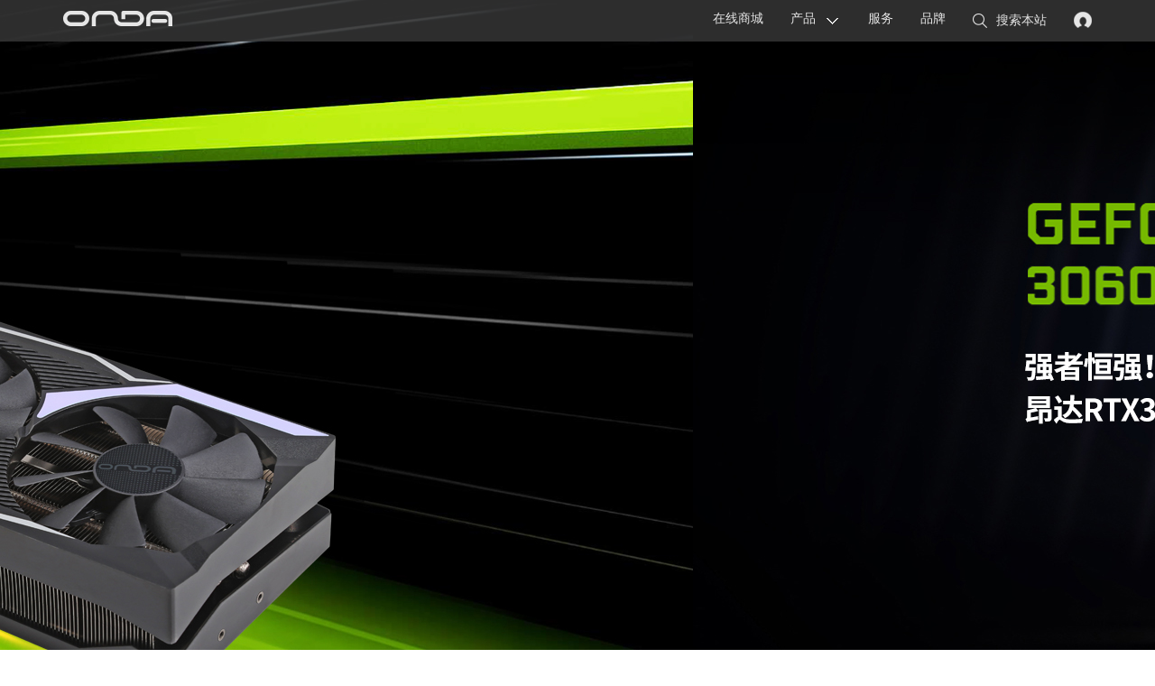

--- FILE ---
content_type: text/html; charset=gb2312
request_url: http://onda.cn/GraphicCard.aspx?t1=R7%20240&t0=GT730&&&&&&&&&
body_size: 4138
content:
<!DOCTYPE HTML>
<html>
<head>
<meta http-equiv="Content-Type" content="text/html; charset=utf-8" />
<meta name="renderer" content="webkit">
<title>显卡</title>
<link rel="stylesheet" href="css/reset.css"/>
<link rel="stylesheet" href="css/main.css"/>
<script src="js/jquery.min.js"></script>
<script src="js/main.js"></script>
</head>
<body>
<a href="#_top" class="page_up" style="display: none;"></a>
<div id="_top" class="nav_box">
  <div class="nav_warp"><a href="http://www.onda.cn" title="onda" class="nav_logo"><img src="images/img_logo.png" width="160" height="46" alt="onda官网"></a>
    <ul>
      <li><a> <!-- <a href="Login.aspx">--> <img src="images/icon_find1.png" title="登录"></a></li>
      <li><a id="search" href="javascript:;"><img alt="" src="images/icon_find.png" width="26" height="24">搜索本站</a></li>
      <li id="find_input" >
        <input name="keyword" id="keyword" onkeypress="search()" type="text" class="nav_find_input" value="搜索&nbsp;onda.cn" onblur="if(this.value == ''){this.value='搜索&nbsp;onda.cn'}" onFocus="if(this.value == '搜索&nbsp;onda.cn'){this.value=''}">
      </li>
      <li><a href="About.aspx">品牌</a></li>
<!--      <li><a href="http://soft.onda.cn" target="_blank">行业定制</a></li>  -->
      <li><a href="Services.aspx">服务</a></li>
      <li class="navMenu_02"><a href="Products_Overview.aspx" class="navMenu_02_pr">产品</a></li>
      <li> <a href="http://www.onda.cn" target="_blank" >在线商城</a ></li>
<!--       <li> <a href="Shopmall.aspx" target="_blank" >在线商城</a></li> -->
    </ul>
  </div>
</div>
<div class="nav_sub_filter"></div>
<div class="nav_sub">
  <div class="nav_sub_warp">
    <ul>
	  <li><a href="Laptop.aspx"><img src="images/img_nav_08.png" width="70" height="70"><span>笔记本</span></a></li>
      <li><a href="Tablet.aspx"><img src="images/img_nav_01.png" width="70" height="70"><span>平板电脑</span></a></li>
      <li><a href="PC.aspx"><img src="images/img_nav_02.png" width="70" height="70"><span>一体机</span></a></li>
      <!--
      <li><a href="Monitor.aspx"><img src="images/img_nav_03.png" width="70" height="70"><span>显示器</span></a></li>
       -->
      <li><a href="GraphicCard.aspx"><img src="images/img_nav_04.png" width="70" height="70"><span>显卡</span></a></li>
      <li><a href="MotherBoard.aspx"><img src="images/img_nav_05.png" width="70" height="70"><span>主板</span></a></li>
	  <li><a href="SmartDevice.aspx"><img src="images/img_nav_07.png" width="70" height="70"><span>智能设备</span></a></li>
      <li><a href="Accessories.aspx"><img src="images/img_nav_06.png" width="70" height="70"><span>配件</span></a></li>
    </ul>
  </div>
</div>

<script>
    function search(e)
    {
        var e = e || window.event; 

        if (e.keyCode == 13)
        {
            var k = $("#keyword").val();
            location.href = "search.aspx?keyword=" + k;
        }
    }
</script>
<div class="conter_ad_box">
  <b class="home_prev"><a></a></b>
  <b class="home_next"><a></a></b>
  <div class="conter_ad_warp" id="conter_ad">
    <div class="conter_ad" id="pic">
        
        <a href="http://www.onda.cn/GraphicCard_Specifications.aspx?id=432"><img src="/upfiles/20240703055001.jpg"></a>
        
        <a href="http://www.onda.cn/GraphicCard_Designs.aspx?id=403"><img src="/upfiles/20230328043809.jpg"></a>
        
        <a href="http://www.onda.cn/GraphicCard_Designs.aspx?id=377"><img src="/upfiles/20230328043643.jpg"></a>
        
    </div>
    <div class="add_list_warp">
      <ul class="add_list" id="play" style="width:80px">
        
        <li class="add_list_on" alt="1"></li>
        
        <li class="add_list_off" alt="2"></li>
        
        <li class="add_list_off" alt="3"></li>
        
      </ul>
    </div>
  </div>
</div>



<a name="product" />
<div class="pr_cont">
  <ul class="inner_nav_ul">
    <li class="pr_cont_title">产品</li>
    <li class="pr_cont_title">&gt;</li>
    <li><a href="GraphicCard.aspx" class="inner_nav_ul_select">显卡</a>
      <p class="inner_nav_ul_over_box" style="display: none;"><a href="Products_Overview.aspx">全部</a><a href="Tablet.aspx">平板电脑</a><a href="MotherBoard.aspx">主板</a><a href="GraphicCard.aspx">显卡</a><br>
        <a href="Accessories.aspx">数码配件</a><a href="PC.aspx">一体机</a><!-- <a href="Monitor.aspx">显示器</a> --><a href="SmartDevice.aspx">智能设备</a><a href="Laptop.aspx">笔记本</a></p>
    </li>
    <li><a href='/GraphicCard.aspx?t1=R7%20240&&&&&&&&&' class='inner_nav_ul_btn inner_nav_ul_btn_show'>NVIDIA芯片：<strong>GT730</strong> </a><i></i></li><li><a href='/GraphicCard.aspx?t0=GT730&&&&&&&&&' class='inner_nav_ul_btn inner_nav_ul_btn_show'>AMD芯片：<strong>R7 240</strong> </a><i></i></li>
  </ul>
  <a href="GraphicCard.aspx?#product" class="inner_nav_ul_btnbox">全部撤销</a>
  
  <ul class="inner_nav_ul inner_nav_ul_2 inner_nav_ul_board">
    <p class="inner_nav_ul_title">NVIDIA芯片：</p>
    
    <li><a class='' href="/GraphicCard.aspx?t1=R7%20240&t0=GTX1660Ti&&&&&&&&&&#product">GTX1660Ti</a></li>
    
    <li><a class='' href="/GraphicCard.aspx?t1=R7%20240&t0=GTX1660&&&&&&&&&&#product">GTX1660</a></li>
    
    <li><a class='' href="/GraphicCard.aspx?t1=R7%20240&t0=GTX1650&&&&&&&&&&#product">GTX1650</a></li>
    
    <li><a class='' href="/GraphicCard.aspx?t1=R7%20240&t0=GTX1630&&&&&&&&&&#product">GTX1630</a></li>
    
    <li><a class='' href="/GraphicCard.aspx?t1=R7%20240&t0=GTX1050Ti&&&&&&&&&&#product">GTX1050Ti</a></li>
    
    <li><a class='' href="/GraphicCard.aspx?t1=R7%20240&t0=GTX1050&&&&&&&&&&#product">GTX1050</a></li>
    
    <li><a class='' href="/GraphicCard.aspx?t1=R7%20240&t0=GT1030&&&&&&&&&&#product">GT1030</a></li>
    
    <li><a class='' href="/GraphicCard.aspx?t1=R7%20240&t0=GTX960&&&&&&&&&&#product">GTX960</a></li>
    
    <li><a class='' href="/GraphicCard.aspx?t1=R7%20240&t0=GTX950&&&&&&&&&&#product">GTX950</a></li>
    
    <li><a class='' href="/GraphicCard.aspx?t1=R7%20240&t0=GTX750Ti&&&&&&&&&&#product">GTX750Ti</a></li>
    
    <li><a class='font_red' href="/GraphicCard.aspx?t1=R7%20240&t0=GT730&&&&&&&&&&#product">GT730</a></li>
    
    <li><a class='' href="/GraphicCard.aspx?t1=R7%20240&t0=GT710&&&&&&&&&&#product">GT710</a></li>
    
    <li><a class='' href="/GraphicCard.aspx?t1=R7%20240&t0=GT610&&&&&&&&&&#product">GT610</a></li>
    
    <li><a class='' href="/GraphicCard.aspx?t1=R7%20240&t0=RTX2060&&&&&&&&&&#product">RTX2060</a></li>
    
    <li><a class='' href="/GraphicCard.aspx?t1=R7%20240&t0=RTX2060S&&&&&&&&&&#product">RTX2060S</a></li>
    
    <li><a class='' href="/GraphicCard.aspx?t1=R7%20240&t0=RTX3050&&&&&&&&&&#product">RTX3050</a></li>
    
    <li><a class='' href="/GraphicCard.aspx?t1=R7%20240&t0=RTX3060&&&&&&&&&&#product">RTX3060</a></li>
    
    <li><a class='' href="/GraphicCard.aspx?t1=R7%20240&t0=RTX3060Ti&&&&&&&&&&#product">RTX3060Ti</a></li>
    
    <li><a class='' href="/GraphicCard.aspx?t1=R7%20240&t0=RTX4080&&&&&&&&&&#product">RTX4080</a></li>
    
    <li><a class='' href="/GraphicCard.aspx?t1=R7%20240&t0=RTX4070Ti&&&&&&&&&&#product">RTX4070Ti</a></li>
    
    <li><a class='' href="/GraphicCard.aspx?t1=R7%20240&t0=RTX4070&&&&&&&&&&#product">RTX4070</a></li>
    
    <li><a class='' href="/GraphicCard.aspx?t1=R7%20240&t0=RTX4060Ti&&&&&&&&&&#product">RTX4060Ti</a></li>
    
    <li><a class='' href="/GraphicCard.aspx?t1=R7%20240&t0=RTX4060&&&&&&&&&&#product">RTX4060</a></li>
    
    <li><a class='' href="/GraphicCard.aspx?t1=R7%20240&t0=RTX5050&&&&&&&&&&#product">RTX5050</a></li>
    
    <li><a class='' href="/GraphicCard.aspx?t1=R7%20240&t0=其它&&&&&&&&&&#product">其它</a></li>
    
  </ul>
  
  <ul class="inner_nav_ul inner_nav_ul_2 inner_nav_ul_board">
    <p class="inner_nav_ul_title">AMD芯片：</p>
    
    <li><a class='' href="/GraphicCard.aspx?t1=RX 6500&t0=GT730&&&&&&&&&&#product">RX 6500</a></li>
    
    <li><a class='' href="/GraphicCard.aspx?t1=RX 6600&t0=GT730&&&&&&&&&&#product">RX 6600</a></li>
    
    <li><a class='' href="/GraphicCard.aspx?t1=RX 6650&t0=GT730&&&&&&&&&&#product">RX 6650</a></li>
    
    <li><a class='' href="/GraphicCard.aspx?t1=RX 7600&t0=GT730&&&&&&&&&&#product">RX 7600</a></li>
    
    <li><a class='' href="/GraphicCard.aspx?t1=RX 7650&t0=GT730&&&&&&&&&&#product">RX 7650</a></li>
    
    <li><a class='' href="/GraphicCard.aspx?t1=RX 580&t0=GT730&&&&&&&&&&#product">RX 580</a></li>
    
    <li><a class='' href="/GraphicCard.aspx?t1=RX 570&t0=GT730&&&&&&&&&&#product">RX 570</a></li>
    
    <li><a class='' href="/GraphicCard.aspx?t1=RX 560&t0=GT730&&&&&&&&&&#product">RX 560</a></li>
    
    <li><a class='' href="/GraphicCard.aspx?t1=RX 550&t0=GT730&&&&&&&&&&#product">RX 550</a></li>
    
    <li><a class='' href="/GraphicCard.aspx?t1=R9 370&t0=GT730&&&&&&&&&&#product">R9 370</a></li>
    
    <li><a class='' href="/GraphicCard.aspx?t1=R7 360&t0=GT730&&&&&&&&&&#product">R7 360</a></li>
    
    <li><a class='' href="/GraphicCard.aspx?t1=R7 260X&t0=GT730&&&&&&&&&&#product">R7 260X</a></li>
    
    <li><a class='' href="/GraphicCard.aspx?t1=R7 250&t0=GT730&&&&&&&&&&#product">R7 250</a></li>
    
    <li><a class='font_red' href="/GraphicCard.aspx?t1=R7 240&t0=GT730&&&&&&&&&&#product">R7 240</a></li>
    
    <li><a class='' href="/GraphicCard.aspx?t1=R5 230&t0=GT730&&&&&&&&&&#product">R5 230</a></li>
    
    <li><a class='' href="/GraphicCard.aspx?t1=R5 220&t0=GT730&&&&&&&&&&#product">R5 220</a></li>
    
    <li><a class='' href="/GraphicCard.aspx?t1=R5 240&t0=GT730&&&&&&&&&&#product">R5 240</a></li>
    
    <li><a class='' href="/GraphicCard.aspx?t1=HD7750&t0=GT730&&&&&&&&&&#product">HD7750</a></li>
    
    <li><a class='' href="/GraphicCard.aspx?t1=HD6450&t0=GT730&&&&&&&&&&#product">HD6450</a></li>
    
    <li><a class='' href="/GraphicCard.aspx?t1=HD5450&t0=GT730&&&&&&&&&&#product">HD5450</a></li>
    
    <li><a class='' href="/GraphicCard.aspx?t1=其它&t0=GT730&&&&&&&&&&#product">其它</a></li>
    
  </ul>
  
  <ul class="inner_nav_ul inner_nav_ul_2 inner_nav_ul_board">
    <p class="inner_nav_ul_title">产品系列：</p>
    
    <li><a class='' href="/GraphicCard.aspx?t1=R7%20240&t0=GT730&&&&&&&&&&t2=典范系列&#product">典范系列</a></li>
    
    <li><a class='' href="/GraphicCard.aspx?t1=R7%20240&t0=GT730&&&&&&&&&&t2=神盾系列&#product">神盾系列</a></li>
    
    <li><a class='' href="/GraphicCard.aspx?t1=R7%20240&t0=GT730&&&&&&&&&&t2=魔剑系列&#product">魔剑系列</a></li>
    
    <li><a class='' href="/GraphicCard.aspx?t1=R7%20240&t0=GT730&&&&&&&&&&t2=其它系列&#product">其它系列</a></li>
    
  </ul>
  
  <ul class="inner_nav_ul inner_nav_ul_2 inner_nav_ul_board">
    <p class="inner_nav_ul_title">显存容量：</p>
    
    <li><a class='' href="/GraphicCard.aspx?t1=R7%20240&t0=GT730&&&&&&&&&&t3=1GB及以下&#product">1GB及以下</a></li>
    
    <li><a class='' href="/GraphicCard.aspx?t1=R7%20240&t0=GT730&&&&&&&&&&t3=2GB-3GB&#product">2GB-3GB</a></li>
    
    <li><a class='' href="/GraphicCard.aspx?t1=R7%20240&t0=GT730&&&&&&&&&&t3=4GB&#product">4GB</a></li>
    
    <li><a class='' href="/GraphicCard.aspx?t1=R7%20240&t0=GT730&&&&&&&&&&t3=5GB&#product">5GB</a></li>
    
    <li><a class='' href="/GraphicCard.aspx?t1=R7%20240&t0=GT730&&&&&&&&&&t3=6GB及以上&#product">6GB及以上</a></li>
    
  </ul>
  
  <ul class="inner_nav_ul inner_nav_ul_2 inner_nav_ul_board">
    <p class="inner_nav_ul_title">价格：</p>
    
    <li><a class='' href="/GraphicCard.aspx?t1=R7%20240&t0=GT730&&&&&&&&&&t4=199-399&#product">199-399</a></li>
    
    <li><a class='' href="/GraphicCard.aspx?t1=R7%20240&t0=GT730&&&&&&&&&&t4=399-599&#product">399-599</a></li>
    
    <li><a class='' href="/GraphicCard.aspx?t1=R7%20240&t0=GT730&&&&&&&&&&t4=599-999&#product">599-999</a></li>
    
    <li><a class='' href="/GraphicCard.aspx?t1=R7%20240&t0=GT730&&&&&&&&&&t4=999-1999&#product">999-1999</a></li>
    
    <li><a class='' href="/GraphicCard.aspx?t1=R7%20240&t0=GT730&&&&&&&&&&t4=1999及以上&#product">1999及以上</a></li>
    
  </ul>
  
  <div class="inner_nav_ul_3"><strong class="font_red">显卡</strong><b>筛选结果</b><span>共0个产品</span>
    <div class='ul_3_page'>0/0</div><div class='ul_3_btn ul_3_btn_left'>&lt;</div><div class='ul_3_btn ul_3_btn_right'>&gt;</div>
  </div>
  <table class="inner_cont_box">
    
    <tr>
      
      <td>&nbsp;</td><td>&nbsp;</td><td>&nbsp;</td><td>&nbsp;</td>
    </tr>
    
  </table>
</div>
<div class="footer_pr ">
  <div class="footer_warp_2">
    <div class="footer_pr_cont">
      <div class="footer_pr_li"><span>产品</span><a href="Laptop.aspx">笔记本</a><a href="Tablet.aspx">平板电脑</a><a href="MotherBoard.aspx">主板</a><a href="GraphicCard.aspx">显卡</a><!--<a href="Monitor.aspx">显示器</a>--><a href="PC.aspx">一体机</a><a href="SmartDevice.aspx">智能设备</a><a href="Accessories.aspx">配件</a></div>
      <div class="footer_pr_li"><span>服务支持</span><!-- a href="http://soft.onda.cn">行业定制</a  --><a href="Contacts.aspx">联系我们</a><a href="RetailStoresDetails.aspx">销售网点</a><a href="Search.aspx">常见问题</a><a href="Contacts.aspx#g_3">服务网点</a></div>
      <div class="footer_pr_li"><span>昂达社区</span><!--<a href="http://www.ondabbs.cn">昂达论坛</a>--><a href="http://tieba.baidu.com/f?ie=utf-8&kw=%E6%98%82%E8%BE%BE&fr=search">昂达贴吧</a><a href="http://weibo.com/p/1006061829488454/home?from=page_100606&mod=TAB&is_hot=1">新浪微博</a><!--a href="">百度知道</a><a href="//m.kuaidi100.com" target="_blank">快递查询</a--></div>
      <div class="footer_pr_li"><span>关于昂达</span><a href="About.aspx">关于昂达</a> <a href="About.aspx?id=1571">昂达历史</a> <a href="About.aspx">企业理念</a><a href="JoinUs.aspx">加入我们</a></div>
      <div class="footer_pr_li"><span>联系我们</span><a href="Contacts.aspx#g_2">客服电话</a> <a href="Contacts.aspx">在线服务</a> <a href="Contacts.aspx#g_1">昂达微信服务</a><a href="Contacts.aspx">电子邮件</a></div>
      <div class="footer_pr_li_right"><img src="images/2wm.png" alt="" width="131" height="129"></div>
    </div>
    <div class="footer_copyright_2">
      <div class="footer_copyright_2_left">&copy; 1989 - 2026 &nbsp;&nbsp;ONDA昂达电子版权所有&nbsp;&nbsp;&nbsp;&nbsp;&nbsp;&nbsp;&nbsp;&nbsp;&nbsp;&nbsp;<a href="https://beian.miit.gov.cn" target="_blank"> 粤ICP备10200598号-1</a>&nbsp;&nbsp;&nbsp;&nbsp;&nbsp;&nbsp;&nbsp;<a href="http://www.beian.gov.cn" target="_blank"><img src="/images/ga.png"/>粤公网安备44011102001317号</a> </div>
      <div class="footer_copyright_2_right"><script type="text/javascript">var cnzz_protocol = (("https:" == document.location.protocol) ? " https://" : " http://");document.write(unescape("%3Cspan id='cnzz_stat_icon_4087112'%3E%3C/span%3E%3Cscript src='" + cnzz_protocol + "s23.cnzz.com/stat.php%3Fid%3D4087112%26show%3Dpic1' type='text/javascript'%3E%3C/script%3E"));</script><a href="Contacts.aspx" class=" border_right">联系我们</a></div>
    </div>
  </div>
</div>

</body>
</html>
